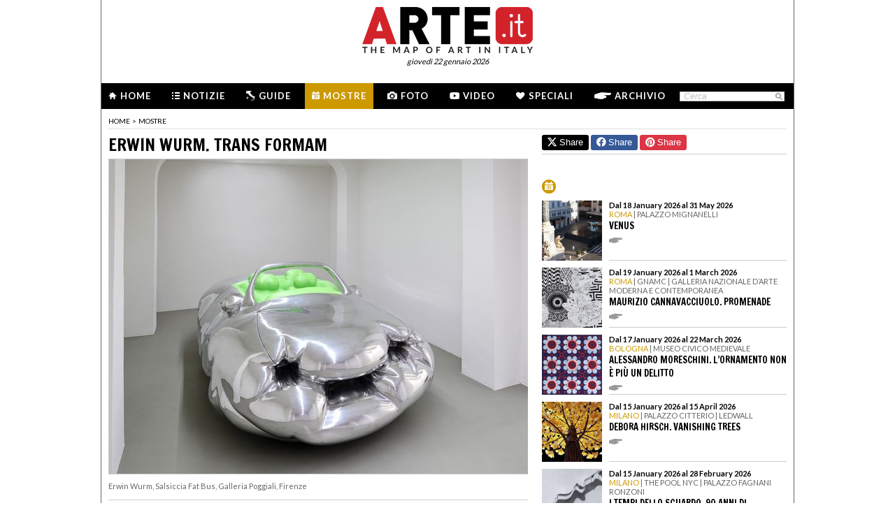

--- FILE ---
content_type: text/html; charset=utf-8
request_url: http://www.arte.it/calendario-arte/firenze/mostra-erwin-wurm-trans-formam-87375
body_size: 12629
content:
<!DOCTYPE html>
<html>

<head>

	<title>Erwin Wurm. Trans Formam - Mostra - Firenze - Galleria Poggiali - Arte.it</title>
	<!-- -->
	<meta property="fb:page_id" content="140531585995813" />
	<meta http-equiv="content-type" content="text/html; charset=utf-8" />
	<meta name="dc.language" scheme="rfc1766" content="it" />
	<!-- -->
	<meta name="robots" content="index,follow" />
	<meta name="revisit-after" content="1 days" />
	<meta name="title" content="Erwin Wurm. Trans Formam - Mostra - Firenze - Galleria Poggiali - Arte.it" />
	<meta name="description" content="Erwin Wurm. Trans Formam, Galleria Poggiali Firenze, la mostra d&#039;arte dell&#039;artista Erwin Wurm nella città di Firenze. Gli orari di apertura, il costo dei biglietti, le foto e il comunicato stampa della mostra d&#039;arte Erwin Wurm. Trans Formam. Calcola il percorso per arrivare alla mostra d&#039;arte Erwin Wurm. Trans Formam dell&#039;artista Erwin Wurm nella città di Firenze" />
	<meta name="keywords" content="erwin wurm,galleria poggiali" />
	<meta name="google-site-verification" content="loCAtTwMqa3XyIjGwLERmHxo-fXQTiA5EU3xZWlIe5M" />
			<meta name="twitter:card" content="summary_large_image" />
	<meta name="twitter:site" content="@ARTEit" />
	<meta name="twitter:title" content="Erwin Wurm. Trans Formam - Mostra - Firenze - Galleria Poggiali - Arte.it" />
	<meta name="twitter:description" content='&lt;h1 class=&quot;page_title&quot;&gt;Erwin Wurm. Trans Formam, Galleria Poggiali Firenze, la mostra d&#039;arte dell&#039;artista Erwin Wurm nella città di Firenze. Gli orari di apertura, il costo dei biglietti, le foto e il comunicato stampa della mostra d&#039;arte Erwin Wurm. Trans Formam. Calcola il percorso per arrivare alla mostra d&#039;arte Erwin Wurm. Trans Formam dell&#039;artista Erwin Wurm nella città di Firenze&lt;/h1&gt;
' />
	<meta name="twitter:image" content="https://www.arte.it/foto/600x450/7e/132881-wurm.jpg" />
	<meta property="og:url" content="https://www.arte.it/calendario-arte/firenze/mostra-erwin-wurm-trans-formam-87375" />
	<meta property="og:site_name" content="www.arte.it" />
	<meta property="og:title" content="Erwin Wurm. Trans Formam - Mostra - Firenze - Galleria Poggiali - Arte.it" />
	<meta property="og:image" content="https://www.arte.it/foto/600x450/7e/132881-wurm.jpg" />
	<meta property="og:image:type" content="image/jpeg" />
	<meta property="og:image:width" content="600" />
	<meta property="og:image:height" content="450" />
	<!-- -->
	<meta name="creation_date" content="22-01-2026" />
	<meta name="generator" content="ARTE.it Srl" />
	<meta name="author" content="ARTE.it Srl - info@arte.it" />
	<meta name="copyright" content="Copyright © 2010/2026 - ARTE.it Srl" />
	<meta http-equiv="reply-to" content="info [_@_] arte.it" />
	<meta name="language" content="it">
	
	<!-- legalblink -->
	<!-- <script type="text/javascript" src="https://app.legalblink.it/api/scripts/lb-tcf.min.js"></script> -->
	<script type="text/javascript" src="https://app.legalblink.it/api/scripts/lb_cs.js"></script>
	<script id="lb_cs" type="text/javascript">lb_cs("6891e6e87d351c00297a8c62");</script>

	<!-- RSS -->
	<link rel="alternate" type="application/rss+xml" title="News | Arte.it" href="//www.arte.it/rss/feed_notizie.php?lang=it" />
	<link rel="alternate" type="application/rss+xml" title="Mostre ed Eventi | Arte.it" href="//www.arte.it/rss/feed_eventi.php?lang=it" />

	<!-- -->
	<link rel="icon" type="image/gif" href="/favicon.gif">
	<link rel="shortcut icon" href="/favicon.ico" />
	<link rel="image_src" href="https://www.arte.it/foto/600x450/7e/132881-wurm.jpg" />
	<link rel="thumbnail" href="https://www.arte.it/foto/600x450/7e/132881-wurm.jpg" />
	<!-- TradeDoubler site verification 2344010 -->
	<!-- recaptcha -->
	<script type="text/javascript">
		var RecaptchaOptions = {
			lang: 'it',
			theme: 'white'
		};
	</script>

	<!-- nuovi elementi -->
	<link rel="stylesheet" href="/public/css/reset.css" type="text/css" media="all" />
	<link rel="stylesheet" href="/public/css/global.css" type="text/css" media="all" />
	<link rel="stylesheet" href="https://cdn.jsdelivr.net/npm/bootstrap-icons@1.11.3/font/bootstrap-icons.min.css">

						<link rel="stylesheet" href="/public/css/mostre.css" type="text/css" media="all" />
			
	<!--[if lte IE 9]>
		<link rel="stylesheet" href="/public/css/global.ie.css" type="text/css" media="all" />
		<![endif]-->
	<!--[if lte IE 9]>
		<link rel="stylesheet" href="/public/css/index.ie.css" type="text/css" media="all" />
		<![endif]-->
	
	<link href='https://fonts.googleapis.com/css?family=Lato:300,400,700' rel='stylesheet' type='text/css' />
	<link href='https://fonts.googleapis.com/css?family=Francois+One' rel='stylesheet' type='text/css' />

		<script type="text/javascript" src="/public/js/jquery.js"></script>

	<!--  -->
	
			<script type="text/javascript" src="/public/scripts/guide.js"></script>
			<!-- jscrollpane -->
		<!-- gmap -->
			<script type="text/javascript" src="/public/js/jquery-scroller-v1.min.js"></script>
			<script type="text/javascript" src="/public/js/jcarousellite.js"></script>
	
		
	<script type="text/javascript">
		skinPosition = {
			left: 100,
			skin_dim: 1600,

			_init: function() {
				bwidth = $(".content-body").width();
				this.left = -Math.floor((this.skin_dim - bwidth) / 2);
				this._set_pos();
			},
			_dump: function() {
				console.log(this.left);
			},
			_set_pos: function() {
				$('#content-adv-skin_a').css('left', this.left + 'px');
			}

		}

		$(document).ready(function() {
			skinPosition._init();
		})
		$(window).resize(function() {
			skinPosition._init();
		});
	</script>

		<!-- Global site tag (gtag.js) - Google Analytics -->
	<script async src="https://www.googletagmanager.com/gtag/js?id=G-WH3X8P567X"></script>
	<script>
		window.dataLayer = window.dataLayer || [];

		function gtag() {
			dataLayer.push(arguments);
		}
		gtag('js', new Date());

		gtag('config', 'G-WH3X8P567X');
	</script>

	
	<script type="text/javascript">
		/*
		var checkAdv = {

			countCheck: 0,

			reviveIns5: null,
			bannerCont5: null,
			check5: null,

			reviveIns6: null,
			reviveIns7: null,
			bannerCont67: null,
			check67: null,

			checkImagesComputedHeight: function(images) {
				// Usa `every()` per verificare se tutte le immagini hanno un'altezza di 0
				return Array.from(images).every((img) => {
					var computedHeight = window.getComputedStyle(img).height;
					if (parseInt(computedHeight) === 0) {
						//console.log("L'immagine " + img.src + " ha un'altezza 0.");
						return true; // Se l'immagine ha altezza 0, restituisci true
					} else {
						//console.log("L'immagine " + img.src + " ha un'altezza diversa da 0.");
						return false;
					}
				});
			},

			checkInsElements: function() {
				this.countCheck++;
				if (this.countCheck > 40) clearInterval(checkInterval);

				this.reviveIns5 = (this.reviveIns5) ? this.reviveIns5 : document.querySelector('ins[data-revive-zoneid="5"]');
				this.reviveIns6 = (this.reviveIns6) ? this.reviveIns6 : document.querySelector('ins[data-revive-zoneid="6"]');
				this.reviveIns7 = (this.reviveIns7) ? this.reviveIns7 : document.querySelector('ins[data-revive-zoneid="7"]');

				if (this.reviveIns5 && !this.check5) {
					//console.log("ins 5 instanziato.");
					var imgrev5 = this.reviveIns5.querySelectorAll('img');
					if (imgrev5.length > 0) {
						//console.log("Immagine ins 5 - instanziata");
						if (this.checkImagesComputedHeight(imgrev5)) {
							this.bannerCont5 = (this.bannerCont5) ? this.bannerCont5 : this.reviveIns5.closest('.banner_cont');
							//console.log(this.bannerCont5);
							if (this.bannerCont5) {
								this.bannerCont5.classList.add('banner_cont_hidden');
							}
						} else {
							this.bannerCont5 = (this.bannerCont5) ? this.bannerCont5 : this.reviveIns5.closest('.banner_cont');
							//console.log(this.bannerCont5);
							if (this.bannerCont5) {
								this.bannerCont5.classList.add('banner_cont_show');
							}
						}
						this.check5 = true;
					}
				}

				if (this.reviveIns6 && this.reviveIns7 && !this.check67) {
					//console.log("ins 6 e 7 instanziato.");
					var imgrev6 = this.reviveIns6.querySelectorAll('img');
					var imgrev7 = this.reviveIns7.querySelectorAll('img');
					if (imgrev6.length > 0 && imgrev7.length > 0) {
						//console.log("Immagine ins 6 e 7 - instanziata");
						if (this.checkImagesComputedHeight(imgrev6) && this.checkImagesComputedHeight(imgrev7)) {
							this.bannerCont67 = (this.bannerCont67) ? this.bannerCont67 : this.reviveIns6.closest('.banner_cont');
							//console.log(this.bannerCont67);
							if (this.bannerCont67) {
								this.bannerCont67.classList.add('banner_cont_hidden');
							}
						} else {
							this.bannerCont67 = (this.bannerCont67) ? this.bannerCont67 : this.reviveIns6.closest('.banner_cont');
							//console.log(this.bannerCont67);
							if (this.bannerCont67) {
								this.bannerCont67.classList.add('banner_cont_show');
							}
						}
						this.check67 = true;
					}
				}
			}
		};

		// Verifica ogni 500ms fino a quando entrambi gli ins e le immagini sono trovati
		var checkInterval = setInterval(() => checkAdv.checkInsElements(), 500);
		*/
	</script>

	<!-- Matomo -->
	<script type="text/javascript">
		var _paq = window._paq = window._paq || [];
		/* tracker methods like "setCustomDimension" should be called before "trackPageView" */
		_paq.push(['trackPageView']);
		_paq.push(['enableLinkTracking']);
		(function() {
			var u = "//matomo.alkemyplay.it/";
			_paq.push(['setTrackerUrl', u + 'matomo.php']);
			_paq.push(['setSiteId', '2']);
			var d = document,
				g = d.createElement('script'),
				s = d.getElementsByTagName('script')[0];
			g.async = true;
			g.src = u + 'matomo.js';
			s.parentNode.insertBefore(g, s);
		})();
	</script>
	<!-- End Matomo Code -->

	
	

</head>
<!-- <pre style="background:#FFF;"></pre> -->

<body class="interna mostra mese  ">
	<div class="content-body" style="">

		<div class="content-adv-skin" style="position:absolute; width:100%; height:auto; min-height:1200px; top:0px; left:0px; overflow:hidden;">
    <ins data-revive-zoneid="9" data-revive-id="267f033eb10d5a8bb05ac3b2dd94ddef"></ins>
</div>

		<div id="body">
			

<div class="header clearfix">

	<div class="header-top clearfix">
		<!-- M1 -->
		<div class="top-banner-160x90 left">
			<ins data-revive-zoneid="3" data-revive-id="267f033eb10d5a8bb05ac3b2dd94ddef"></ins>
		</div>

		<!-- M3 -->
		<div class="top-banner-160x90 left">
			<ins data-revive-zoneid="5" data-revive-id="267f033eb10d5a8bb05ac3b2dd94ddef"></ins>
		</div>

		<!-- M2 -->
		<div class="top-banner-160x90 right">
			<ins data-revive-zoneid="4" data-revive-id="267f033eb10d5a8bb05ac3b2dd94ddef"></ins>
		</div>

		<!-- M4 -->
		<div class="top-banner-160x90 right">
			<ins data-revive-zoneid="6" data-revive-id="267f033eb10d5a8bb05ac3b2dd94ddef"></ins>
		</div>

		<div class="logo">
			<a href="/" title="Arte.it" class="logo_arte"></a>
			<span class="date-box lato">gioved&igrave; 22 gennaio 2026</span>

		</div>
	</div>
	<div class="menu-wrapper clearfix">
		<div class="menu-inner-wrapper">
			<ul class="main-menu">
				<li class="">
					<a class="lato-bold" href="/?force_home"><span class="menu-icon-home">&nbsp;</span>Home</a>
				</li>
				<li class="">
					<a class="lato-bold" href="/notizie/" id="link-menu-notizie"><span class="menu-icon-notizie"></span>Notizie</a>
				</li>
				<li class="">
					<a class="lato-bold" href="/guida-arte/" id="link-menu-guide"><span class="menu-icon-guide"></span>Guide</a>
				</li>
				<li class="mostre-bg">
					<a class="lato-bold" href="/calendario-arte/" id="link-menu-mostre"><span class="menu-icon-mostre"></span>Mostre</a>
				</li>
				<li class="">
					<a class="lato-bold" href="/multimedia/"><span class="menu-icon-foto"></span>Foto</a>
				</li>
				<li class="">
					<a class="lato-bold" href="/video/"><span class="menu-icon-video"></span>Video</a>
				</li>
				<li class="">
					<a class="lato-bold" href="/raffaello/"><span class="menu-icon-speciali"></span>Speciali</a>
				</li>
				<li class=" no_margin_right">
					<a class="lato-bold" href="/cerca/"><span class="menu-icon-archivio"></span>Archivio</a>
				</li>
			</ul>
			<div class="right-menu">
								<div class="cont_src_header">
					<form name="search_engine" action="/ricerca.php" method="get" id="headsrcform">
						<input type="hidden" id="current_lang" value="it" />
						<input type="text" class="cerca-sito" autocomplete="off" value="Cerca" name="q" style="" class="cerca-sito" onfocus="if(this.value=='Cerca')this.value='';" onblur="if(this.value == '') this.value='Cerca';" />
						<input type="image" src="/public/img/search_btn.png" alt="search btn" value="cerca" title="Cerca" class="serach_btn" />
					</form>
				</div>

				
			</div>
		</div>
	</div>
	</div>
			
			<div class="main-content clearfix">

				<div class="article-breadcrumbs"><div class="breadcrumbs clearfix">
	<ul>
		<li><a class="lato" href="/" title="Home">home</a></li>
						<li><span class="lato">></span></li>
				<li><a class="lato" href="/calendario-arte/" title="Mostre">Mostre</a></li>
						</ul>
</div>
</div>				<div class="primary-half-column primary-half-column-600 primary-column-600" style=" padding-top:5px; ">

					<!-- <p class="seo-title lato">Erwin Wurm</p>-->
					<h1 class="francois-one editor-title">Erwin Wurm. Trans Formam</h1>
					<div class="mostra-cnt">

						<div class="content">
							<div class="carousel">

								<div class="cont_img_art cont_img_art_news">
																			<img src="https://www.arte.it/foto/600x450/7e/132881-wurm.jpg" alt="Erwin Wurm, Salsiccia Fat Bus, Galleria Poggiali, Firenze" title="Erwin Wurm, Salsiccia Fat Bus, Galleria Poggiali, Firenze" />										<span class="icon_small_foto"> </span>
										<span class="next_btn_bar" href=""> </span>
										<span class="prev_btn_bar" href=""> </span>

																		</div>
							</div>
																<div class="content_black" style="">
										<div class="caption">
																																												<span class="didascalia">Erwin Wurm, Salsiccia Fat Bus, Galleria Poggiali, Firenze</span>
											<!-- 
                        <h1>Erwin Wurm, Salsiccia Fat Bus, Galleria Poggiali, Firenze</h1>
						<h2></h2>
                        -->
										</div>
										<p></p>
									</div>
									<div class="line-separate-layout" style="padding-top:10px;">&nbsp;</div>
													</div>

												<!-- data -->
													<div class="date_default">
								<p><strong>Dal 24 September 2022 al 18 March 2023</strong></p>
							</div>
												<!-- citta + provincia -->
																					<div class="loc_default">
									<p><strong>Firenze</strong></p>
								</div>
													

						<p class="mostra-cnt-par"><span class="lato">Luogo:</span> Galleria Poggiali</p>
<p class="mostra-cnt-par"><span class="lato">Indirizzo:</span> Via della Scala, 35/A - Via Benedetta, 3r</p>
<p class="mostra-cnt-par"><span class="lato">Orari:</span> Martedì – Sabato: 10 - 13 / 15 - 19</p>
<p class="mostra-cnt-par"><span class="lato">Curatori:</span> Helmut Friedel</p>
<p class="mostra-cnt-par"><span class="lato">Telefono per informazioni:</span> +39 055 287748</p>
<p class="mostra-cnt-par"><span class="lato">Sito ufficiale:</span> <a href="http://www.galleriapoggiali.com" target="_blank"  style="font-weight:normal;">http://www.galleriapoggiali.com</a></p>
						<br>
						
							<div class="mostra-cnt-par">
								<!-- <span class="lato">Comunicato Stampa:</span> -->
								

<strong>Erwin Wurm&nbsp;</strong>(Bruc an der Mur, 1954), uno tra i maggiori&nbsp;protagonisti dell&rsquo;arte contemporanea&nbsp;internazionale, espone le sue opere in un progetto appositamente concepito alla Galleria Poggiali di Firenze con inaugurazione sabato 24 settembre 2022, prevedendo anche l&rsquo;installazione, a partire da mercoled&igrave; 21 settembre 2022, nella vicina Piazza Santa Maria Novella, in collaborazione&nbsp;con il Museo Novecento di Firenze ed organizzata da Muse, dell&rsquo;opera&nbsp;<em>Salsiccia Fat Bus&nbsp;</em>in prima mondiale assoluta, di carattere performativo alla cui attivazione concorrer&agrave; il pubblico.


<br />


La mostra, la prima completa ed articolata in Italia, raccoglie circa ventidue opere, la maggior parte&nbsp;espressamente realizzate, per dare conto della qualit&agrave; poliedrica delle sculture dell&rsquo;artista austriaco, unitamente ad una serie di oli su tela eseguiti per l&rsquo;occasione.&nbsp;Si tratta di oggetti distorti, esagerati, gonfi che ritraggono aspetti centrali nella&nbsp;societ&agrave; contemporanea come l&rsquo;auto, il cibo massificato, la casa, il consumismo, riletti con ironia e acume attraverso l&rsquo;alterazione della loro&nbsp;abituale versione.


<br />


<em>Salsiccia Fat Bus&nbsp;</em>consiste in un reale furgone, di colore lilla acceso, predisposto per la preparazione e la reale distribuzione di Hot dog, modificato ironicamente attraverso l&rsquo;utilizzo del&nbsp;poliuretano, che lo rende abnorme. Il pubblico richieder&agrave; e consumer&agrave; il cibo in cambio di un'offerta, che sar&agrave; destinata ad attivit&agrave; benefiche a favore di un&rsquo;istituzione cittadina.


<br />


Come dice il curatore Helmut Friedel: &ldquo;Della vita fanno, in generale, parte i processi di cambiamento. Erwin Wurm &egrave; divenuto celebre per le sue &rdquo;One Minute Sculptures&ldquo;, opere per le quali l&rsquo;artista chiede a persone comuni di mantenere per un minuto una particolare posa interagendo con oggetti di uso quotidiano. La figura, il corpo viene trasposto in una diversa forma, spesso con una connotazione leggermente ironica. Tutta la scultura &egrave; sinonimo di trasformazione: il materiale viene&nbsp;trasformato in un substrato dell&rsquo;immagine. Nei lavori di Wurm, la trasformazionedella figura si estende anche agli oggetti con i quali essa si relaziona: automobili in sovrappeso&nbsp;(come i loro proprietari), w&uuml;rstel che deformano l&rsquo;aspetto di automobili e&nbsp;case o che semplicemente si baciano tra loro; una bella borsa della spesa che va a fare compere sulle proprie gambe. La mostra TRANS FORMAM ci offre una straordinaria carrellata delle sfaccettature che queste mutazioni e variazioni della realt&agrave; possono assumere trovando incarnazione nelle sculture&nbsp;di Erwin Wurm&rdquo;.<br /><br />


Il progetto raccoglie, dunque, opere iconiche che consistono in oggetti di uso quotidiano come Big Kiss, i w&uuml;rstel che si avvinghiano in un bacio, la borsa elegante da donna sorretta da gambe affusolate oltremisura, le celebri fat houses, tra le quali spicca la casa di Marx, resa obesa&nbsp;dall&rsquo;essere trasformata in seduta, schiacciata dal peso dello spettatore eventuale, come ad accentuare il versante ironico attraverso il gesto di poggiare il proprio sedere sulla casa del celebre&nbsp;pensatore...un&rsquo;irriverenza guascona che sollecita il gusto di un dibattito disincantato. Salsicce di marmo di grandi dimensioni sono autonome, oppure schiacciano auto che oscillano tra il divenire ingrassate alla tendenza alla liquefazione. Tutta la scultura &egrave; pertanto sinonimo di trasformazione.


&nbsp;
&nbsp;




Nella sede di via Benedetta della galleria occupa la parte centrale dello spazio, isolata ed iconica,&nbsp;<em>Fat Convertible</em>: un&rsquo;auto cabrio realizzata appositamente per l'occasione della mostra di Firenze secondo la celeberrima metamorfosi di Wurm che la rende sovradimensionata fino ad arrivare a 430 cm, gonfiata attraverso il poliuretano con gli esterni specchianti in fusione di alluminio e gli interni verde acido.&nbsp;L&rsquo;opera rappresenta la sintesi della poetica di Erwin Wurm e ne segna inequivocabilmente la riconoscibilit&agrave; nel panorama dell&rsquo;arte mondiale.<br /><br />


Una mostra di impianto museale che alterna sculture di vario materiale, marmo, alluminio, bronzo,&nbsp;vetro di murano, cemento, a dipinti recanti le parole iconiche della mostra, anch&rsquo;esse gonfiate fino&nbsp;a renderle appena leggibili sulla superficie. Risaltano le tele&nbsp;con scritto in italiano &ldquo;salsiccia&rdquo;, &ldquo;gelato&rdquo; e &ldquo;salame&rdquo;,&nbsp;le prima mai realizzate con questi termini e prodotte appositamente.<br /><br />Per l&rsquo;occasione sar&agrave; edito un catalogo&nbsp;dedicato con un saggio di Helmut Friedel.


&nbsp;<br />


<strong>Erwin Wurm</strong> (nato nel 1954) &egrave; un artista austriaco. Vive e lavora a Vienna e Limberg in Austria, ea New York City. Wurm &egrave; noto per il suo approccio umoristico al formalismo. Fra le recenti mostre personali ricordiamo:&nbsp;One Minute Forever,&nbsp;Museum of Contemporary Art, Belgrade, Serbia (2022); Dissolution, MAK (Museum f&uuml;r Angewandte Kunst), Geym&uuml;llerschl&ouml;ssel, Vienna, Austria (2021); One Minute in Taipei, Taipei&nbsp;fine Arts Museum, Taipei City, Taiwan (2019); [mac] Mus&eacute;e d&rsquo;Art Contemporain, Marseille, France 019);&nbsp;Peace &amp; Plenty, Kunstmuseum Luzern, Switzerland (2018); Peace &amp; Plenty, Albertina, Vienna, Austria (2018); Hot Dog Bus,&nbsp; Public Art Fund, New York, USA (2018); Carl Spitzweg&nbsp;&ndash;&nbsp;Erwin Wurm. K&ouml;stlich! K&ouml;stlich?, Leopold Museum, Vienna, Austria (2018); ussballgrosser Tonklumpen auf hellblauem Autodach, Kunsthaus Graz, Graz, Austria (2017).&nbsp;Nel 2017 &egrave; stato scelto per rappresentare il suo paese, l&rsquo;Austria&nbsp;presso la 57esima Biennale di Venezia.




Le sue opere sono presenti nelle pi&ugrave; importanti collezioni private e pubbliche fra le quali ricordiamo: MoMA, The Museum of Modern Art, New York.&nbsp;Solomon R. Guggenheim Museum, New York. Judith Rothschild Foundation, New York. Tate Modern, London.&nbsp;Centre Pompidou, Mus&eacute;e National d&rsquo;Art Moderne, Paris.&nbsp;Mus&eacute;e d&rsquo;Art&nbsp;Contemporain de Lyon, Lyon.&nbsp;Albertina, Vienna.&nbsp;MUMOK, Museum Moderner Kunst Stiftung Ludwig Wien, Vienna. &Ouml;sterreichische Galerie Belvedere, Vienna.&nbsp;Berlinische Galerie,&nbsp;Berlin.&nbsp;Kunsthalle Bremen, Bremen.&nbsp;Sammlung Deutsche Bank,&nbsp;Berlin.&nbsp;Centro per l&rsquo;Arte Contemporanea Luigi Pecci, Prato.&nbsp;MAMbo, Museo d&rsquo;Arte Moderna di Bologna, Bologna.&nbsp;Museion, Museo d&rsquo;Arte&nbsp;Moderne e Contemporanea Bolzano, Bolzano.&nbsp;Nomas Foundation, Rome.&nbsp;Fundaci&oacute;n ARCO,&nbsp;Centro de Arte Dos de Mayo, Madrid.&nbsp;Kunsthaus Z&uuml;rich, Z&uuml;rich.







<strong>Inaugurazione sabato 24.09.2022 ore 18.00</strong>

							</div>
							<br>
															<a href="#_" class="lato mostra-cnt-infourl mostre-portal">SCARICA IL COMUNICATO IN PDF</a>
													
																											<div class="mostra-cnt-par">
									<a href="/guida-arte/firenze" title="Vai alla guida d'arte di Firenze" class="lato mostra-cnt-infourl mostre-portal">Vai alla guida d'arte di Firenze</a>
								</div>
													
					</div>
					<div class="tag_cont tag_cont_mostra">
													<a class="tag_item" href="/tag/erwin-wurm_15323">
								erwin wurm							</a>
							&middot;													<a class="tag_item" href="/tag/galleria-poggiali_194239">
								galleria poggiali							</a>
																		</div>


					<div class="share-box clearfix">
	<button class="button button-x" data-sharer="x" data-title="Erwin Wurm. Trans Formam - Mostra - Firenze - Galleria Poggiali - Arte.it" data-hashtags="" data-via="ARTEit" data-url="https://www.arte.it/calendario-arte/firenze/mostra-erwin-wurm-trans-formam-87375"><i class="bi bi-twitter-x"></i> Share</button>
	<button class="button button-fb" data-sharer="facebook" data-hashtag="Arte.it" data-url="https://www.arte.it/calendario-arte/firenze/mostra-erwin-wurm-trans-formam-87375"><i class="bi bi-facebook"></i> Share</button>
	<button class="button button-pt" data-sharer="pinterest" data-url="https://www.arte.it/calendario-arte/firenze/mostra-erwin-wurm-trans-formam-87375" data-image="https://www.arte.it/foto/600x450/7e/132881-wurm.jpg" data-description="&lt;h1 class=&quot;page_title&quot;&gt;Erwin Wurm. Trans Formam, Galleria Poggiali Firenze, la mostra d&#039;arte dell&#039;artista Erwin Wurm nella città di Firenze. Gli orari di apertura, il costo dei biglietti, le foto e il comunicato stampa della mostra d&#039;arte Erwin Wurm. Trans Formam. Calcola il percorso per arrivare alla mostra d&#039;arte Erwin Wurm. Trans Formam dell&#039;artista Erwin Wurm nella città di Firenze&lt;/h1&gt;
"><i class="bi bi-pinterest"></i> Share</button>
		<ul class="share-options right">
		<li><a href="#" title="Condividi" class="share-options-icon more a2a_dd">Condividi questa pagina</a></li>
		<li><a href="#" title="Aumenta la dimensione del testo" class="share-options-icon font">Aumenta la dimensione del testo</a></li>
		<li><a href="#" title="Diminuisci la dimensione del testo" class="share-options-icon font-minus">Diminuisci la dimensione del testo</a></li>
		<li><a href="#" title="Invia per email" class="share-options-icon invia">Invia per email</a></li>
		<li><a href="javascript:window.print();" title="Stampa" class="share-options-icon print">Stampa</a></li>
		<li><a href="/rss/feed_notizie.php?lang=it" rel="nofollow" target="_blank" title="Rss" class="share-options-icon rss">Rss</a></li>
	</ul>
    	<script type="text/javascript">
		var a2a_config = a2a_config || {};
		a2a_config.locale = "it";
		a2a_config.onclick=1;
		a2a_config.prioritize = ["facebook", "twitter", "tumblr", "google_plus", "friendfeed", "email"];
	</script>
</div>					<!-- commenti facebook -->
					<div class="commenti_cont">
												<div class="title_commenti">COMMENTI</div>
						<div class="fb-comments" data-href="http://www.arte.it/calendario-arte/firenze/mostra-erwin-wurm-trans-formam-87375" data-width="600" data-num-posts="10"></div>
					</div>

					<div class="clear"></div>
									</div>
				<div class="secondary-half-column secondary-half-column-350 secondary-column-350">
					<!-- share linea -->
					<div class="share-box clearfix" style="border-top:0px;">
	<button class="button button-x" data-sharer="x" data-title="Erwin Wurm. Trans Formam - Mostra - Firenze - Galleria Poggiali - Arte.it" data-hashtags="" data-via="ARTEit" data-url="https://www.arte.it/calendario-arte/firenze/mostra-erwin-wurm-trans-formam-87375"><i class="bi bi-twitter-x"></i> Share</button>
	<button class="button button-fb" data-sharer="facebook" data-hashtag="Arte.it" data-url="https://www.arte.it/calendario-arte/firenze/mostra-erwin-wurm-trans-formam-87375"><i class="bi bi-facebook"></i> Share</button>
	<button class="button button-pt" data-sharer="pinterest" data-url="https://www.arte.it/calendario-arte/firenze/mostra-erwin-wurm-trans-formam-87375" data-image="https://www.arte.it/foto/600x450/7e/132881-wurm.jpg" data-description="&lt;h1 class=&quot;page_title&quot;&gt;Erwin Wurm. Trans Formam, Galleria Poggiali Firenze, la mostra d&#039;arte dell&#039;artista Erwin Wurm nella città di Firenze. Gli orari di apertura, il costo dei biglietti, le foto e il comunicato stampa della mostra d&#039;arte Erwin Wurm. Trans Formam. Calcola il percorso per arrivare alla mostra d&#039;arte Erwin Wurm. Trans Formam dell&#039;artista Erwin Wurm nella città di Firenze&lt;/h1&gt;
"><i class="bi bi-pinterest"></i> Share</button>
</div>
					
					<div class="banner_cont banner_cont_top_fix banner_cont_botton_nomrg" style="margin-top:15px;">
						<div class="banner_box_300" style="margin-top:5px;">
							<ins data-revive-zoneid="1" data-revive-id="267f033eb10d5a8bb05ac3b2dd94ddef"></ins>

						</div>
					</div>
					
											<div class="cont_mostre_right_int" style="padding-top:10px;">
							<div class="title" style="padding-bottom:5px;">
								<span class="icon_mostre_su" style="padding-top:1px;"><img src="/public/img/mostre_su.png"></span>
																<div class="clear"></div>
							</div>
						</div>
												<ul class="list-381-left clearfix" style="margin-top:4px;">
															<!-- <a class="link_mostra_cal" href=""><span class="icon_mostre"></span> VAI ALLA MOSTRA &gt;</a>	<br>  -->
								<li>
									<a class="item_350_list_right" href="/calendario-arte/roma/mostra-venus-102921">
										<span class="thumb"><img src="https://www.arte.it/foto/138x138/b9/158967-venus.jpg" alt="Venus" /></span>
										<span class="cont_txt">
											<span class="data">Dal 18 January 2026 al 31 May 2026</span> 											<span class="occhiello">
												<span class="citta">Roma</span>												 | 												Palazzo Mignanelli											</span>
											<span class="title">
												<h2>Venus</h2>
											</span>
											<span class="l_tutto">&nbsp;</span>
										</span>
									</a>
								</li>
															<!-- <a class="link_mostra_cal" href=""><span class="icon_mostre"></span> VAI ALLA MOSTRA &gt;</a>	<br>  -->
								<li>
									<a class="item_350_list_right" href="/calendario-arte/roma/mostra-maurizio-cannavacciuolo-promenade-102930">
										<span class="thumb"><img src="https://www.arte.it/foto/138x138/f2/158977-unnamed.jpg" alt="Maurizio Cannavacciuolo. Promenade" /></span>
										<span class="cont_txt">
											<span class="data">Dal 19 January 2026 al 1 March 2026</span> 											<span class="occhiello">
												<span class="citta">Roma</span>												 | 												GNAMC | Galleria Nazionale d’Arte Moderna e Contemporanea											</span>
											<span class="title">
												<h2>Maurizio Cannavacciuolo. Promenade</h2>
											</span>
											<span class="l_tutto">&nbsp;</span>
										</span>
									</a>
								</li>
															<!-- <a class="link_mostra_cal" href=""><span class="icon_mostre"></span> VAI ALLA MOSTRA &gt;</a>	<br>  -->
								<li>
									<a class="item_350_list_right" href="/calendario-arte/bologna/mostra-alessandro-moreschini-l-ornamento-non-è-più-un-delitto-102928">
										<span class="thumb"><img src="https://www.arte.it/foto/138x138/35/158973-4_Alessandro_Moreschini_Quo_vadis_.jpg" alt="Alessandro Moreschini. L’ornamento non è più un delitto" /></span>
										<span class="cont_txt">
											<span class="data">Dal 17 January 2026 al 22 March 2026</span> 											<span class="occhiello">
												<span class="citta">Bologna</span>												 | 												Museo Civico Medievale											</span>
											<span class="title">
												<h2>Alessandro Moreschini. L’ornamento non è più un delitto</h2>
											</span>
											<span class="l_tutto">&nbsp;</span>
										</span>
									</a>
								</li>
															<!-- <a class="link_mostra_cal" href=""><span class="icon_mostre"></span> VAI ALLA MOSTRA &gt;</a>	<br>  -->
								<li>
									<a class="item_350_list_right" href="/calendario-arte/milano/mostra-debora-hirsch-vanishing-trees-102931">
										<span class="thumb"><img src="https://www.arte.it/foto/138x138/f2/157971-09_Debora_Hirsch_1_.jpg" alt="Debora Hirsch. Vanishing Trees" /></span>
										<span class="cont_txt">
											<span class="data">Dal 15 January 2026 al 15 April 2026</span> 											<span class="occhiello">
												<span class="citta">Milano</span>												 | 												Palazzo Citterio | Ledwall											</span>
											<span class="title">
												<h2>Debora Hirsch. Vanishing Trees</h2>
											</span>
											<span class="l_tutto">&nbsp;</span>
										</span>
									</a>
								</li>
															<!-- <a class="link_mostra_cal" href=""><span class="icon_mostre"></span> VAI ALLA MOSTRA &gt;</a>	<br>  -->
								<li>
									<a class="item_350_list_right" href="/calendario-arte/milano/mostra-i-tempi-dello-sguardo-90-anni-di-fotografia-italiana-in-due-atti-il-bianco-e-il-nero-102932">
										<span class="thumb"><img src="https://www.arte.it/foto/138x138/c0/158978-De-Biasi-Mario-Milano-1949-II-capitolo-2.jpg" alt="I tempi dello sguardo. 90 anni di fotografia italiana in due atti - Il Bianco e il Nero" /></span>
										<span class="cont_txt">
											<span class="data">Dal 15 January 2026 al 28 February 2026</span> 											<span class="occhiello">
												<span class="citta">Milano</span>												 | 												The Pool NYC | Palazzo Fagnani Ronzoni											</span>
											<span class="title">
												<h2>I tempi dello sguardo. 90 anni di fotografia italiana in due atti - Il Bianco e il Nero</h2>
											</span>
											<span class="l_tutto">&nbsp;</span>
										</span>
									</a>
								</li>
															<!-- <a class="link_mostra_cal" href=""><span class="icon_mostre"></span> VAI ALLA MOSTRA &gt;</a>	<br>  -->
								<li>
									<a class="item_350_list_right" href="/calendario-arte/roma/mostra-sguardi-oltre-il-tempo-102909">
										<span class="thumb"><img src="https://www.arte.it/foto/138x138/8a/158935-1500x1000_1_.jpg" alt="Sguardi oltre il tempo" /></span>
										<span class="cont_txt">
											<span class="data">Dal 9 January 2026 al 27 February 2026</span> 											<span class="occhiello">
												<span class="citta">Roma</span>												 | 												Galleria Borghese											</span>
											<span class="title">
												<h2>Sguardi oltre il tempo</h2>
											</span>
											<span class="l_tutto">&nbsp;</span>
										</span>
									</a>
								</li>
													</ul>
										<!-- 
		<div class="input-search-header2 clearfix">
			
			<p class="lato">Indicazioni Stradali da:</p>
            
            <a class="lk_layout_red" href="javascript:void(0);" onClick="calcRoute()" title=""></a>
            <input type="text" id="start_address" value="" class="partenza left" onFocus="addr_focus();" />
            <div class="clear">&nbsp;</div>
		</div>
		-->

					<!-- box  multimedia nuovo -->
										<!-- end box  multimedia nuovo -->

					
											<div class="banner_cont">
							<div class="banner_box_300" style="margin-top:10px;">
								<!-- V2 -->
<ins data-revive-zoneid="7" data-revive-id="267f033eb10d5a8bb05ac3b2dd94ddef"></ins>
<br />
<div class="line-separate-layout" style="width:350px; margin-left:-25px;">&nbsp;</div>
<br />
<!-- V3 -->
<ins data-revive-zoneid="8" data-revive-id="267f033eb10d5a8bb05ac3b2dd94ddef"></ins>
							</div>
						</div>
										<!-- include social 350 -->
					<!-- facebook -->

				</div>

				<div class="clear">&nbsp;</div>
			</div>




		</div>
	</div>
	<!-- /#main-content -->
	<!-- <div class="clear"></div> -->
<div class="footer">
			<div class="cont_footer_banner">
			<div class="" style="width:975px; margin:0 auto; margin-top:5px;">
				<ins data-revive-zoneid="2" data-revive-id="267f033eb10d5a8bb05ac3b2dd94ddef"></ins>
			</div>
		
		<!-- footer search + article -->
		<div class="new_footer_search">
			<div class="search_footer_cont">
				<a href="#" class="logo_arte_search">&nbsp;</a>
				<div class="input-search-footer">
										<form name="search_engine" action="/ricerca.php" method="get" id="srcform">
						<input type="hidden" id="current_url" value="" />
						<input type="hidden" id="current_lang" value="it" />
						<input type="text" id="keyword" autocomplete="off" value="Cerca" name="q" style="" class="cerca-sito" onfocus="if(this.value=='Cerca')this.value='';" onblur="if(this.value == '') this.value='Cerca';" />
						<input type="submit" class="search-btn-img cursor-pointer" value="cerca" title="Cerca" />
					</form>
				</div>

			</div>

			<div class="list_article_footer">
				
				<a href="/artista/artemisia-lomi-detto-artemisia-gentileschi-59" class="article_foo_item" title="Artemisia Lomi (Artemisia Gentileschi)">
					<span class="title">ARTISTI</span>
					<span class="thumb">
						<img src="https://www.arte.it/foto/192x144/8f/178-artemisia_gentileschi.jpg" alt="immagine di Artemisia Lomi (Artemisia Gentileschi)" />
					</span>
					<span class="cont_txt">
						<h3>Artemisia Lomi (Artemisia Gentileschi)</h3>
						<p class="footer-article-highlight link l_tutto">&nbsp;</p>
					</span>
				</a>

				
				<a href="/opera/cristo-morto-4674" class="article_foo_item" title="Cristo Morto">
					<span class="title">OPERE</span>
					<span class="thumb">
						<img src="https://www.arte.it/foto/192x144/9f/297-Andrea_Mantegna_-_The_Dead_Christ.jpg" alt="immagine di Cristo Morto" />
					</span>
					<span class="cont_txt">
						<h3>Cristo Morto</h3>
						<span class="opere_artista">Andrea Mantegna</span>
						<span class="opere_nome_poi">Pinacoteca di Brera</span>
						<p class="footer-article-highlight link l_tutto">&nbsp;</p>
					</span>
				</a>

				
				<a href="/luogo/chiesa-di-san-cataldo-palermo-3288" class="article_foo_item" title="Chiesa di San Cataldo">
					<span class="title">LUOGHI</span>
					<span class="thumb">
						<img src="https://www.arte.it/foto/192x144/34/4949-25.jpg" alt="immagine di Chiesa di San Cataldo" />
					</span>
					<span class="cont_txt">
						<h3>Chiesa di San Cataldo</h3>
						<span class="opere_artista">Palermo</span>
						<p class="footer-article-highlight link l_tutto">&nbsp;</p>
					</span>
				</a>
			</div>

			<div class="clear">&nbsp;</div>
		</div>

		<div class="footer-list clearfix">
			<ul class="footer-article-list">
				<li class="footer-items-cnt">
					<p class="footer-portal-title francois-one"><span class="notizie-portal">N</span>otizie</p>
					<ul class="art-list">

													<li>
								<a href="/notizie/roma/bernini-e-i-barberini-presto-una-grande-mostra-a-roma-22714" title="Dal 12 febbraio al 14 giugno a Palazzo Barberini">
									<span class="occhiello"><span class="provincia">Roma</span> | 22/01/2026</span>
									<span class="title">Bernini e i Barberini: presto una grande mostra a Roma</span><br>
									<span class="l_tutto">&nbsp;</span>
								</a>
							</li>
													<li>
								<a href="/notizie/parma/alla-magnani-rocca-il-simbolismo-italiano-in-140-opere-22713" title="<span class="s1">Dal 14 marzo al 28 giugno 2026</span><br />">
									<span class="occhiello"><span class="provincia">Parma</span> | 21/01/2026</span>
									<span class="title">Alla Magnani Rocca il Simbolismo italiano in 140 opere</span><br>
									<span class="l_tutto">&nbsp;</span>
								</a>
							</li>
													<li>
								<a href="/notizie/mondo/alla-maniera-italiana-il-prado-racconta-la-nascita-del-gotico-mediterraneo-22712" title="<span class="s1">A Madrid dal 26 maggio</span><br />">
									<span class="occhiello"><span class="provincia">Mondo</span> | 21/01/2026</span>
									<span class="title">Alla maniera italiana. Il Prado racconta la nascita del Gotico mediterraneo</span><br>
									<span class="l_tutto">&nbsp;</span>
								</a>
							</li>
											</ul>
					<p class="footer-tutto cursor-pointer link link_news" data-id="menu-notizie">LEGGI TUTTO &gt;</p>
				</li>

				<li class="footer-items-cnt">
					<p class="footer-portal-title francois-one"><span class="mostre-portal">M</span>ostre</p>
					<ul class="art-list">
													<li>
								<a href="/calendario-arte/milano/mostra-i-tempi-dello-sguardo-90-anni-di-fotografia-italiana-in-due-atti-il-bianco-e-il-nero-102932" title="I tempi dello sguardo. 90 anni di fotografia italiana in due atti - Il Bianco e il Nero">
									<span class="data_mostra">Dal 15/01/2026 al 28/02/2026</span>
									<span class="occhiello">
										<span class="provincia provincia_mostra">Milano </span>  | The Pool NYC | Palazzo Fagnani Ronzoni
									</span>
									<span class="title">I tempi dello sguardo. 90 anni di fotografia italiana in due atti - Il Bianco e il Nero</span>
								</a>
							</li>
													<li>
								<a href="/calendario-arte/milano/mostra-debora-hirsch-vanishing-trees-102931" title="Debora Hirsch. Vanishing Trees">
									<span class="data_mostra">Dal 15/01/2026 al 15/04/2026</span>
									<span class="occhiello">
										<span class="provincia provincia_mostra">Milano </span>  | Palazzo Citterio | Ledwall
									</span>
									<span class="title">Debora Hirsch. Vanishing Trees</span>
								</a>
							</li>
													<li>
								<a href="/calendario-arte/roma/mostra-maurizio-cannavacciuolo-promenade-102930" title="Maurizio Cannavacciuolo. Promenade">
									<span class="data_mostra">Dal 19/01/2026 al 01/03/2026</span>
									<span class="occhiello">
										<span class="provincia provincia_mostra">Roma </span>  | GNAMC | Galleria Nazionale d’Arte Moderna e Contemporanea
									</span>
									<span class="title">Maurizio Cannavacciuolo. Promenade</span>
								</a>
							</li>
											</ul>
					<p class="footer-tutto cursor-pointer link link_mostre" data-id="menu-mostre">LEGGI TUTTO &gt;</p>
				</li>


				<li class="footer-items-cnt">
					<p class="footer-portal-title francois-one"><span class="guide-portal">G</span>uide</p>
					<ul class="art-list">
													<li>
								<a href="/guida-arte/lecce/da-vedere/opera/pozzo-baldacchino-3098" title="Pozzo Baldacchino">
									<span class="occhiello">
										<span class="citta_guide">Lecce</span> | <span class="tipo_di_guide">Opera</span>
									</span>
									<span class="title">Pozzo Baldacchino</span>

								</a>
							</li>
													<li>
								<a href="/guida-arte/venezia/da-vedere/monumento/palazzo-lezze-1148" title="Palazzo Lezze">
									<span class="occhiello">
										<span class="citta_guide">Venezia</span> | <span class="tipo_di_guide">Monumento</span>
									</span>
									<span class="title">Palazzo Lezze</span>

								</a>
							</li>
													<li>
								<a href="/guida-arte/torino/da-vedere/opera/scala-delle-forbici-563" title="Scala delle Forbici">
									<span class="occhiello">
										<span class="citta_guide">Torino</span> | <span class="tipo_di_guide">Opera</span>
									</span>
									<span class="title">Scala delle Forbici</span>

								</a>
							</li>
													<li>
								<a href="/guida-arte/roma/in-citta/negozio/nuyorica-414" title="Nuyorica">
									<span class="occhiello">
										<span class="citta_guide">Roma</span> | <span class="tipo_di_guide">Negozio</span>
									</span>
									<span class="title">Nuyorica</span>

								</a>
							</li>
											</ul>
					<p class="footer-tutto cursor-pointer link link_guide" data-id="menu-guide">LEGGI TUTTO &gt;</p>
				</li>

				<li class="footer-items-cnt">
					<p class="footer-portal-title francois-one"><span class="info-portal">I</span>nfo</p>
					<ul class="info-links">
						<li><a href="/info_chi_siamo.php?lang=it" title="Credit">Chi siamo</a></li>
						<li><a href="/info_il_progetto.php?lang=it" title="Credit">Manifesto</a></li>
						<li><a href="/info_canali_app.php?lang=it" title="Credit">Canali e APP</a></li>
						<li><a href="/info_partners.php?lang=it" title="Credit">I nostri partner</a></li>

						<li><a href="/comunicatistampa.php?lang=it" title="Credit">Comunicati stampa</a></li>
						<li><a href="/contatti.php?lang=it" title="Credit">Contatti e crediti</a></li>

					</ul>
				</li>
			</ul>
		</div>

		<div class="footer-static-menu">
			<ul>
				<li><a href="/dati-societari/" title="Dati societari">Dati societari</a> |</li>
				<li><a href="/notelegali.php" title="Note legali">Note legali</a> |</li>
				<li><a href="/privacy/" title="Privacy">Privacy</a> e <a href="/cookie/" title="Cookies">cookies</a> |</li> 
				<li><a href="#" class="lb-cs-settings-link">Aggiorna le preferenze sui cookie</a></li>
				<!-- <li><a href="https://www.iubenda.com/privacy-policy/67704805" target="_black" title="Privacy">Privacy</a> e <a href="https://www.iubenda.com/privacy-policy/67704805/cookie-policy" target="_black" title="Cookies">cookies</a></li> -->
			</ul>
			<p>ARTE.it è una testata giornalistica online iscritta al Registro della Stampa presso il Tribunale di Roma al n. 292/2012 | Direttore Responsabile Luca Muscarà | &copy; 2026 ARTE.it | Tutti i diritti sono riservati</p>
		</div>
		</div>



		<script type="text/javascript" src="//assets.pinterest.com/js/pinit.js"></script>
		<script type="text/javascript" src="//apis.google.com/js/plusone.js"></script>
		<script type="text/javascript" src="//static.addtoany.com/menu/page.js"></script>
		<script type="text/javascript">

  var _gaq = _gaq || [];
  _gaq.push(['_setAccount', 'UA-695301-13']);
  _gaq.push(['_setDomainName', 'arte.it']);
  _gaq.push(['_trackPageview']);

  (function() {
    var ga = document.createElement('script'); ga.type = 'text/javascript'; ga.async = true;
    ga.src = ('https:' == document.location.protocol ? 'https://ssl' : 'http://www') + '.google-analytics.com/ga.js';
    var s = document.getElementsByTagName('script')[0]; s.parentNode.insertBefore(ga, s);
  })();

</script>


		<script async src="https://media.arte.it/delivery/asyncjs.php"></script>
		<!-- script for social share -->
		<script type="text/javascript" src="/public/js/sharer.js"></script>
</div>

	</div><!-- /#body -->

	<script type="text/javascript">
		
			$(document).ready(function() {

				directionsDisplay.setPanel(document.getElementById("directionsPanel"));
				$(".icon_indicazioni").click(function() {
					$(".icon_indicazioni").removeClass("icon_indicazioni_active");
					$(this).addClass("icon_indicazioni_active");
					type = $(this).attr("data-typeInd")
					calcRoute(type);
				});

			});

			function calcRoute(typeRoute) {

				$addr = $('#start_address').val();

				if ($addr.indexOf('indirizzo') >= 0 || $addr.indexOf('address') >= 0) {
					alert("Inserisci l'indirizzo di partenza!");
					return false;
				}
				if ($addr.length < 3) {
					alert("Inserisci l'indirizzo di partenza!");
					return false;
				}
				var request;
				if (typeRoute == 1) {
					request = {
						origin: $addr,
						destination: "Via della Scala 35\/A - Via Benedetta 3r , Firenze",
						travelMode: google.maps.DirectionsTravelMode.DRIVING,
						region: 'it',
						language: 'it_IT'
					};
				} else if (typeRoute == 2) {

					request = {
						origin: $addr,
						destination: "Via della Scala 35\/A - Via Benedetta 3r , Firenze",
						travelMode: google.maps.DirectionsTravelMode.TRANSIT,
						region: 'it',
						language: 'it_IT'
					};
				} else if (typeRoute == 3) {
					request = {
						origin: $addr,
						destination: "Via della Scala 35\/A - Via Benedetta 3r , Firenze",
						travelMode: google.maps.DirectionsTravelMode.WALKING,
						region: 'it',
						language: 'it_IT'
					};
				}


				directionsService.route(request, function(response, status) {
					if (status == google.maps.DirectionsStatus.OK) {
						directionsDisplay.setDirections(response);
						$('#directionsPanelClose').show();
					} else {
						alert("Indirizzo non trovato!");
					}
				});
			}

			function closeRoute() {
				$('#directionsPanelClose').hide();
				$('#directionsPanel').html('');
			}

			function addr_focus() {
				$addr = $('#start_address').val();
				if ($addr.indexOf('indirizzo') >= 0 || $addr.indexOf('address') >= 0) $('#start_address').val('');
			}

			</script>
</body>

</html>